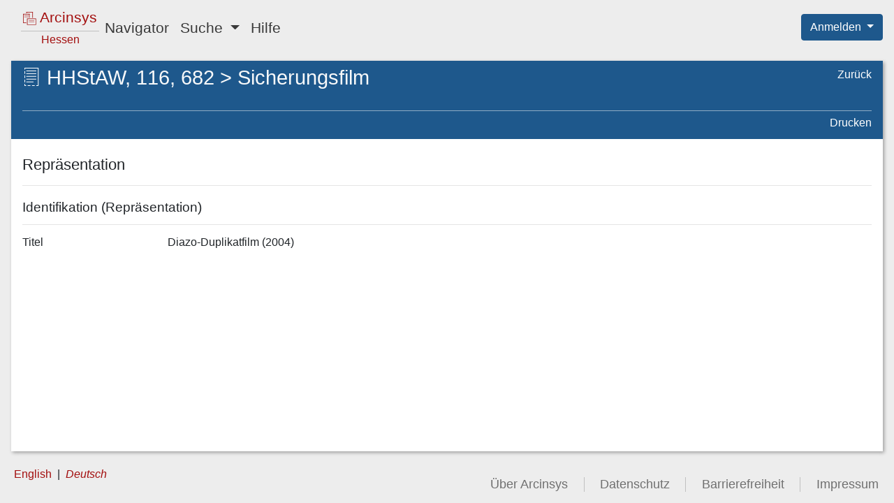

--- FILE ---
content_type: text/css;charset=UTF-8
request_url: https://arcinsys.hessen.de/arcinsys/styles_RD/message/actionMessage.css
body_size: 380
content:
/* Struts-ActionMessage - START */

/*
 * These CSS -classes are required for the Struts-ActionMessage,
 * which will be generated by Struts.
 */

.actionMessage {
    margin: 0;
    padding: 0;
}

.actionMessage li {
    border: 1px solid #d6c685;
    border-radius: 0.25em;

    background: linear-gradient(#fbefc5, #eedc95);

    padding: 0 0 0.1em 0.5em;

    list-style-type: none;

    color: black;
    font-size: 0.8em;

    margin-bottom: 0.5em;
}

.actionMessage li:last-child {
    margin-bottom: 1em;
}

/* Struts-ActionMessage - END */

.actionMessageIcon {
    content: url("/arcinsys/images/info.svg");
    margin-right: 0.5em;
}


--- FILE ---
content_type: image/svg+xml;charset=UTF-8
request_url: https://arcinsys.hessen.de/arcinsys/images/icons/svg/i_light_repraesentation.svg
body_size: 1229
content:
<?xml version="1.0" encoding="UTF-8"?>
<!-- Created with Inkscape (http://www.inkscape.org/) -->
<svg width="26" height="26" version="1.1" viewBox="0 0 26 26" xmlns="http://www.w3.org/2000/svg">
 <g transform="matrix(.99833 0 0 .99833 .19094 -.10749)" fill="none" stroke="#fff" stroke-linecap="round" stroke-linejoin="round" stroke-miterlimit="3">
  <path d="m5.9009 20.4 9.5 0.0084"/>
  <path d="m5.9021 12.44h13.496" style="paint-order:fill markers stroke"/>
  <path d="m5.9021 16.421h13.496" style="paint-order:fill markers stroke"/>
  <path d="m5.9021 4.6418h13.496" style="paint-order:fill markers stroke"/>
  <path d="m5.9021 8.5411h13.496" fill="#424242" style="paint-order:fill markers stroke"/>
  <path transform="matrix(1.297 0 0 1.297 -.13434 .11737)" d="m2.5604 0.38552h14.915v19.229" fill="none" stroke-linecap="round" stroke-linejoin="round" stroke-miterlimit="3" stroke-width=".78623" style="paint-order:stroke fill markers"/>
  <path d="m3.2521 25.614h19.197m-19.241-24.969v25.021" fill-opacity="0" stroke-dasharray="3.06831015, 3.06831015" stroke-dashoffset="1.483" stroke-linecap="round" stroke-linejoin="round" stroke-miterlimit="3" stroke-width="1.0228" style="paint-order:stroke fill markers"/>
 </g>
</svg>
